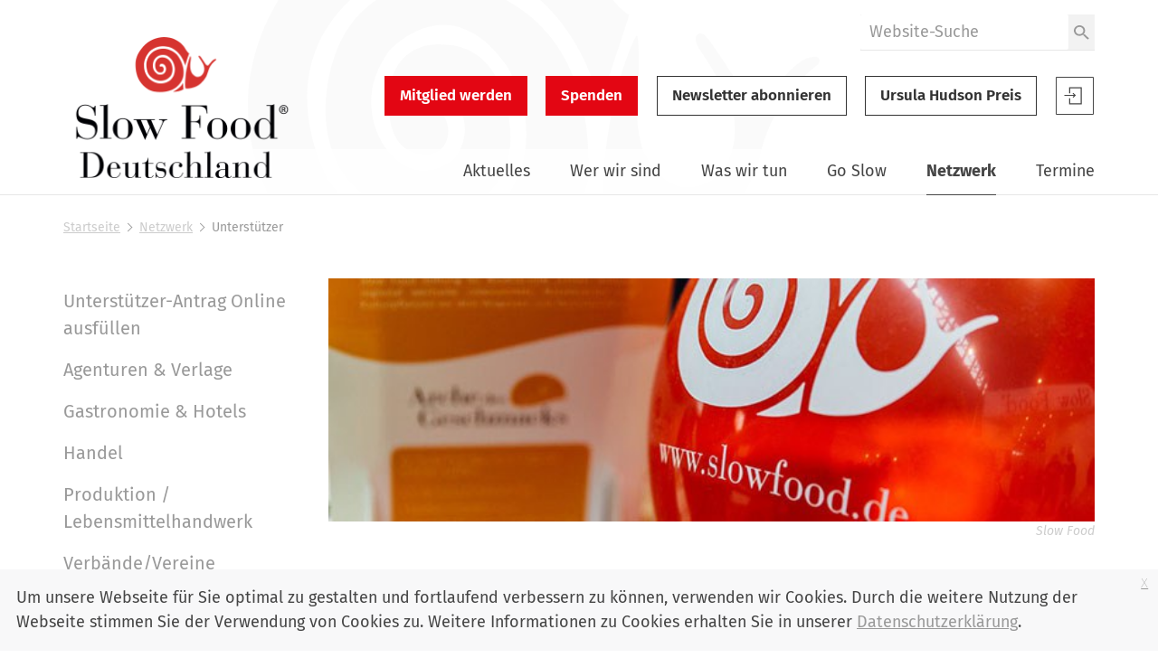

--- FILE ---
content_type: text/html;charset=utf-8
request_url: https://www.slowfood.de/netzwerk/unterstuetzer/
body_size: 11143
content:
<!DOCTYPE html>
<html xmlns="http://www.w3.org/1999/xhtml" lang="de" xml:lang="de">
  <head><meta http-equiv="Content-Type" content="text/html; charset=UTF-8" />
    <link href="/++theme++slwfthemediazo/favicon.ico" rel="shortcut icon" type="image/x-icon" />
    <title>Unterstützer — Slow Food Deutschland</title>
  <meta content="summary" name="twitter:card" /><meta content="Slow Food Deutschland" property="og:site_name" /><meta content="Unterstützer" property="og:title" /><meta content="website" property="og:type" /><meta content="Auch kleine und mittlere Unternehmen, die sich unserer Philosophie verbunden fühlen, haben sich uns angeschlossen und unterstützen uns mit einem finanziellen Jahresbeitrag. Vor Aufnahme prüft Slow Food Deutschland, dass deren Arbeitsweise und Philosophie mit der Slow-Food-Philosophie im Einklang steht." property="og:description" /><meta content="https://www.slowfood.de/netzwerk/unterstuetzer" property="og:url" /><meta content="https://www.slowfood.de/netzwerk/unterstuetzer/@@download/image/sfd-unterstuetzer-2026-logo-300px.png" property="og:image" /><meta content="image/png" property="og:image:type" /><meta name="DC.description" content="Auch kleine und mittlere Unternehmen, die sich unserer Philosophie verbunden fühlen, haben sich uns angeschlossen und unterstützen uns mit einem finanziellen Jahresbeitrag. Vor Aufnahme prüft Slow Food Deutschland, dass deren Arbeitsweise und Philosophie mit der Slow-Food-Philosophie im Einklang steht." /><meta name="description" content="Auch kleine und mittlere Unternehmen, die sich unserer Philosophie verbunden fühlen, haben sich uns angeschlossen und unterstützen uns mit einem finanziellen Jahresbeitrag. Vor Aufnahme prüft Slow Food Deutschland, dass deren Arbeitsweise und Philosophie mit der Slow-Food-Philosophie im Einklang steht." /><meta name="DC.format" content="text/plain" /><meta name="DC.type" content="Seite" /><meta name="DC.date.valid_range" content="2016/11/14 - " /><meta name="DC.date.modified" content="2026-01-13T11:27:50+01:00" /><meta name="DC.date.created" content="2005-06-24T19:01:51+01:00" /><meta name="DC.language" content="de" /><meta name="viewport" content="width=device-width, initial-scale=1.0" /><meta name="generator" content="Plone - http://plone.com" /><link rel="stylesheet" href="https://www.slowfood.de/++plone++production/++unique++2023-05-30T10:07:39.612453/default.css" data-bundle="production" /><link rel="stylesheet" href="https://www.slowfood.de/++plone++static/++unique++2021-02-09%2014%3A42%3A44.830614/collective-behavior-banner-compiled.css" data-bundle="collective-behavior-banner" /><link rel="stylesheet" href="https://www.slowfood.de/++resource++bdajax/bdajax.css?version=None" data-bundle="bdajax" /><link rel="stylesheet" href="https://www.slowfood.de/++plone++patternslib/++unique++2020-03-31%2018%3A52%3A07.900187/bundle-leaflet-compiled.css" data-bundle="bundle-leaflet" /><link rel="stylesheet" href="https://www.slowfood.de//++theme++slwfthemediazo-custom/custom.css?v=1.9.1" data-bundle="diazo" /><link rel="stylesheet" href="https://www.slowfood.de/custom.css?timestamp=2023-04-19 09:47:09.534055" data-bundle="custom-css" /><link rel="alternate" href="https://www.slowfood.de/netzwerk/unterstuetzer/RSS" title="Unterstützer - RSS 1.0" type="application/rss+xml" /><link rel="alternate" href="https://www.slowfood.de/netzwerk/unterstuetzer/rss.xml" title="Unterstützer - RSS 2.0" type="application/rss+xml" /><link rel="alternate" href="https://www.slowfood.de/netzwerk/unterstuetzer/atom.xml" title="Unterstützer - Atom" type="application/rss+xml" /><link rel="canonical" href="https://www.slowfood.de/netzwerk/unterstuetzer" /><link rel="search" href="https://www.slowfood.de/@@search" title="Website durchsuchen" /><script>PORTAL_URL = 'https://www.slowfood.de';</script><script type="text/javascript" src="https://www.slowfood.de/++plone++production/++unique++2023-05-30T10:07:39.612453/default.js" data-bundle="production"></script><script type="text/javascript" src="https://www.slowfood.de/++plone++static/++unique++2021-02-09%2014%3A42%3A44.830614/responsiveslides-min-compiled.js" data-bundle="collective-behavior-banner"></script><script type="text/javascript" src="https://www.slowfood.de/++resource++plone.formwidget.masterselect/masterselect.js?version=2023-02-10%2016%3A38%3A28.783599" data-bundle="masterselectScript"></script><script type="text/javascript" src="https://www.slowfood.de/++resource++bdajax/bdajax.js?version=None" data-bundle="bdajax"></script><script type="text/javascript" src="https://www.slowfood.de/++plone++patternslib/++unique++2020-03-31%2018%3A52%3A07.900187/bundle-leaflet-compiled.min.js" data-bundle="bundle-leaflet"></script><script type="text/javascript" src="https://www.slowfood.de/++resource++bdajax/overlay.js?version=None" data-bundle="bdajax-jquerytools-overlay"></script><script type="text/javascript" src="https://www.slowfood.de/++plone++patternslib/++unique++2020-03-31%2018%3A52%3A08.040183/patterns-compiled.min.js" data-bundle="patterns"></script><script type="text/javascript" src="https://www.slowfood.de//++theme++slwfthemediazo-custom/custom.js?v=1.9.1" data-bundle="diazo"></script><link href="https://www.slowfood.de/++theme++slwfthemediazo/assets/css/theme.css?v=1.9.1" type="text/css" rel="stylesheet" /><link rel="preload" href="https://www.slowfood.de/++theme++slwfthemediazo/assets/css/fonts/FiraSans-300-Light.woff2" as="font" type="font/woff2" crossorigin="crossorigin" /><link rel="preload" href="https://www.slowfood.de/++theme++slwfthemediazo/assets/css/fonts/FiraSans-400-Regular.woff2" as="font" type="font/woff2" crossorigin="crossorigin" /><link rel="preload" href="https://www.slowfood.de/++theme++slwfthemediazo/assets/css/fonts/FiraSans-400-Italic.woff2" as="font" type="font/woff2" crossorigin="crossorigin" /><link rel="preload" href="https://www.slowfood.de/++theme++slwfthemediazo/assets/css/fonts/FiraSans-500-Medium.woff2" as="font" type="font/woff2" crossorigin="crossorigin" /><link rel="preload" href="https://www.slowfood.de/++theme++slwfthemediazo/assets/css/fonts/FiraSans-600-SemiBold.woff2" as="font" type="font/woff2" crossorigin="crossorigin" /><link rel="preload" href="https://www.slowfood.de/++theme++slwfthemediazo/assets/css/fonts/FiraSans-700-Bold.woff2" as="font" type="font/woff2" crossorigin="crossorigin" /><link rel="preload" href="https://www.slowfood.de/++theme++slwfthemediazo/assets/css/fonts/FiraSans-800-ExtraBold.woff2" as="font" type="font/woff2" crossorigin="crossorigin" /><link rel="preload" href="https://www.slowfood.de/++theme++slwfthemediazo/assets/js/slwf-components/p-b349dea1.entry.js" as="script" crossorigin="crossorigin" /><link rel="stylesheet" href="https://www.slowfood.de//++theme++slwfthemediazo-custom/custom.css?v=1.9.1" data-bundle="diazo" /></head>

  <body id="visual-portal-wrapper" class="frontend icons-off pat-markspeciallinks portaltype-document section-netzwerk site-Plone subsection-unterstuetzer template-sponsors_overview thumbs-on userrole-anonymous viewpermission-view" dir="ltr" data-i18ncatalogurl="https://www.slowfood.de/plonejsi18n" data-pat-plone-modal="{&quot;actionOptions&quot;: {&quot;displayInModal&quot;: false}}" data-pat-markspeciallinks="{&quot;external_links_open_new_window&quot;: true, &quot;mark_special_links&quot;: false}" data-view-url="https://www.slowfood.de/netzwerk/unterstuetzer" data-portal-url="https://www.slowfood.de" data-pat-pickadate="{&quot;date&quot;: {&quot;selectYears&quot;: 200}, &quot;time&quot;: {&quot;interval&quot;: 15 } }" data-base-url="https://www.slowfood.de/netzwerk/unterstuetzer"><div class="spinner">
      <div class="double-bounce1"></div>
      <div class="double-bounce2"></div>
    </div><section id="portal-toolbar"></section><div class="outer-wrapper">
      <header id="header" class="header-background-logo">
        <div class="header-background-navigation">
          <div class="container">
            <div class="row">
              <a id="logo-desktop" class="portal-logo col-xs-12 col-md-3 hidden-xs" aria-labelledby="logo-desktop-title" hidden="" href="https://www.slowfood.de">
  <span id="logo-desktop-title" class="visually-hidden">Slow Food Deutschland</span>
  <img src="https://www.slowfood.de/@@site-logo/slow-food-de-logo-2023.png" alt="Slow Food Deutschland" width="532" height="316" />
</a>
              <div id="portal-header" class="col-xs-12 col-md-9">
                <slwf-burger-menu data-max-width="62.5" data-style-url="https://www.slowfood.de/++theme++slwfthemediazo/assets/css/theme.css">
      <a id="logo-mobile" class="portal-logo" aria-labelledby="logo--mobile-title" slot="header" href="https://www.slowfood.de">
  <span id="logo-mobile-title" class="visually-hidden">Slow Food Deutschland</span>
  <img src="https://www.slowfood.de/@@site-logo/slow-food-de-logo-2023.png" alt="Slow Food Deutschland" width="532" height="316" />
</a>
      <div id="portal-searchbox" class="burger-menu-collapse">

    <form id="searchGadget_form" action="https://www.slowfood.de/@@search" role="search">

        <div class="LSBox">
        <label class="hiddenStructure" for="searchGadget">Website durchsuchen</label>

        
        

        <input name="SearchableText" type="text" size="18" id="searchGadget" title="Website durchsuchen" placeholder="Website-Suche" class="searchField" />

        <button class="searchButton" type="submit" value="Suche">
          <img src="https://www.slowfood.de/++theme++slwfthemediazo/assets/img/icon-search.svg" alt="Suche" width="19" height="18" />

        </button>


         </div>
    </form>

    
    

</div>
      <div id="slwf-cta-links-header" class="header-buttons burger-menu-collapse">
      
        <a href="https://www.slowfood.de/mitgliedwerden" id="cta_links-mitglied_werden" class="btn btn-primary btn-lg">Mitglied werden</a>
      
        <a href="https://www.slowfood.de/wirueberuns/spenden" id="cta_links-spenden" class="btn btn-primary btn-lg">Spenden</a>
      
        <a href="https://www.slowfood.de/netzwerk/unterstuetzer/@@newsletter_subscribe" id="cta_links-newsletter" class="btn btn-default btn-lg">Newsletter abonnieren</a>
      
        <a href="https://www.slowfood.de/ursula-hudson" id="cta_links-kondolenz" class="btn btn-default btn-lg">Ursula Hudson Preis</a>
      
  </div>
      <div id="portal-anontools" class="dropdown" slot="header">
  <a href="https://www.slowfood.de/login" class="button--account">
    <span class="visually-hidden">Slow Food Benutzer-Anmeldung</span>
    <svg width="44" height="44" viewbox="0 0 44 44" version="1.1" xmlns="http://www.w3.org/2000/svg" xmlns:xlink="http://www.w3.org/1999/xlink">
      <g id="Page-1" stroke="none" stroke-width="1" fill="none" fill-rule="evenodd">
        <g id="icon-login" transform="translate(1.000000, 1.000000)">
          <polygon id="Path" fill="currentColor" fill-rule="nonzero" points="18.606 22.3249091 19.4526818 23.121 22.2724091 20.4692727 19.4526818 17.8185 18.606 18.6145909 19.9795909 19.9060909 9.54545455 19.9060909 9.54545455 21.0324545 19.9786364 21.0324545"></polygon>
          <polygon id="Path" fill="currentColor" fill-rule="nonzero" points="14.8489091 11.4545455 14.8489091 18.2442273 16.0478182 18.2442273 16.0478182 12.6353182 27.4374545 12.6353182 27.4374545 29.3646818 16.0478182 29.3646818 16.0478182 23.7557727 14.8489091 23.7557727 14.8489091 30.5454545 28.6363636 30.5454545 28.6363636 11.4545455"></polygon>
          <polygon id="Path" stroke="currentColor" points="0.477272727 0.477272727 41.5227273 0.477272727 41.5227273 41.5227273 0.477272727 41.5227273"></polygon>
        </g>
      </g>
    </svg>

  </a>

  
</div>
      <nav class="plone-navbar burger-menu-collapse" id="portal-globalnav-wrapper">
    <slwf-navigation data-base-url="https://www.slowfood.de/netzwerk/unterstuetzer" data-style-url="https://www.slowfood.de/++theme++slwfthemediazo/assets/css/theme.css" data-max-width="62.5" data-loading-text="Bitte warten" data-back-title="Zurück" data-next-title="Weiter" data-root-title="Startseite">
      <ul class="plone-nav plone-navbar-nav" id="portal-globalnav">
        <li class="aktuelles has_subtree"><a href="https://www.slowfood.de/aktuelles" class="state-published" aria-haspopup="true">Aktuelles</a><ul class="has_subtree dropdown"><li class="news"><a href="https://www.slowfood.de/aktuelles/news" class="state-published">News</a></li><li class="jobs"><a href="https://www.slowfood.de/aktuelles/jobs" class="state-published">Jobs</a></li><li class="archiv"><a href="https://www.slowfood.de/aktuelles/archiv" class="state-published">Archiv</a></li></ul></li><li class="wer-wir-sind has_subtree"><a href="https://www.slowfood.de/wer-wir-sind" class="state-published" aria-haspopup="true">Wer wir sind</a><ul class="has_subtree dropdown"><li class="unsere-philosophie"><a href="https://www.slowfood.de/wer-wir-sind/unsere-philosophie" class="state-published">Unsere Philosophie</a></li><li class="slow-food-deutschland"><a href="https://www.slowfood.de/wer-wir-sind/slow-food-deutschland" class="state-published">Slow Food Deutschland</a></li><li class="sfd-auf-einen-blick"><a href="https://www.slowfood.de/wer-wir-sind/sfd-auf-einen-blick" class="state-published">Slow Food Deutschland: Ziele, Zahlen und Tätigkeitsfelder auf einen Blick</a></li><li class="slowfoodyouth"><a href="https://www.slowfood.de/wer-wir-sind/slowfoodyouth" class="state-published">Slow Food Youth Deutschland</a></li><li class="slow-food-weltweit"><a href="https://www.slowfood.de/wer-wir-sind/slow-food-weltweit" class="state-published">Slow Food weltweit</a></li><li class="spenden"><a href="https://www.slowfood.de/wer-wir-sind/spenden" class="state-published">Jetzt Spenden!</a></li><li class="presse"><a href="https://www.slowfood.de/wer-wir-sind/presse" class="state-published">Presse</a></li><li class="kontakt"><a href="https://www.slowfood.de/wer-wir-sind/kontakt" class="state-published">Kontakt</a></li></ul></li><li class="was-wir-tun has_subtree"><a href="https://www.slowfood.de/was-wir-tun" class="state-published" aria-haspopup="true">Was wir tun</a><ul class="has_subtree dropdown"><li class="ernaehrungswende"><a href="https://www.slowfood.de/was-wir-tun/ernaehrungswende" class="state-published">Ernährungswende</a></li><li class="bildung"><a href="https://www.slowfood.de/was-wir-tun/bildung" class="state-published">Bildung</a></li><li class="vielfalt"><a href="https://www.slowfood.de/was-wir-tun/vielfalt" class="state-published">Vielfalt</a></li><li class="projekte-aktionen-und-kampagnen"><a href="https://www.slowfood.de/was-wir-tun/projekte-aktionen-und-kampagnen" class="state-published">Projekte, Aktionen und Kampagnen</a></li><li class="zum-nachlesen"><a href="https://www.slowfood.de/was-wir-tun/zum-nachlesen" class="state-published">Zum Nachlesen</a></li></ul></li><li class="go-slow has_subtree"><a href="https://www.slowfood.de/go-slow" class="state-published" aria-haspopup="true">Go Slow</a><ul class="has_subtree dropdown"><li class="slow-einkaufen"><a href="https://www.slowfood.de/go-slow/slow-einkaufen" class="state-published">Einkaufen</a></li><li class="rezepte"><a href="https://www.slowfood.de/go-slow/rezepte" class="state-published">Rezepte</a></li><li class="alltagstipps"><a href="https://www.slowfood.de/go-slow/alltagstipps" class="state-published">Tipps für einen slowen Alltag</a></li><li class="genussfuehrer"><a href="https://www.slowfood.de/go-slow/genussfuehrer" class="state-published">Slow Food Genussführer</a></li><li class="slow-wein"><a href="https://www.slowfood.de/go-slow/slow-wein" class="state-published">Slow Wein Deutschland</a></li><li class="slowpedia-lebensmittelwissen"><a href="https://www.slowfood.de/go-slow/slowpedia-lebensmittelwissen" class="state-published">Slowpedia - Lebensmittelwissen</a></li><li class="slow-food-shop"><a href="https://www.slowfood.de/go-slow/slow-food-shop" class="state-published">Slow Food Shop</a></li><li class="rebstock-patenschaften"><a href="https://www.slowfood.de/go-slow/rebstock-patenschaften" class="state-published">Rebstock-Patenschaften</a></li><li class="warenkunde"><a href="https://www.slowfood.de/go-slow/warenkunde" class="state-published">Warenkunde</a></li></ul></li><li class="netzwerk has_subtree inPath"><a href="https://www.slowfood.de/netzwerk" class="state-published" aria-haspopup="true">Netzwerk</a><ul class="has_subtree dropdown"><li class="vor-ort"><a href="https://www.slowfood.de/netzwerk/vor-ort" class="state-published">Vor Ort</a></li><li class="chef-alliance"><a href="https://www.slowfood.de/netzwerk/chef-alliance" class="state-published">Chef Alliance</a></li><li class="slow-food-youth-deutschland"><a href="https://www.slowfood.de/netzwerk/slow-food-youth-deutschland" class="state-published">Slow Food Youth Deutschland</a></li><li class="slow-food-farms"><a href="https://www.slowfood.de/netzwerk/slow-food-farms" class="state-published">Slow Food Farms</a></li><li class="unterstuetzer current"><a href="https://www.slowfood.de/netzwerk/unterstuetzer" class="state-published">Unterstützer</a></li><li class="kooperationen"><a href="https://www.slowfood.de/netzwerk/kooperationen" class="state-published">Kooperationen</a></li><li class="gaerten-in-afrika"><a href="https://www.slowfood.de/netzwerk/gaerten-in-afrika" class="state-published">Gärten in Afrika</a></li><li class="terra-madre-netzwerk"><a href="https://www.slowfood.de/netzwerk/terra-madre-netzwerk" class="state-published">Terra Madre Netzwerk</a></li><li class="communities"><a href="https://www.slowfood.de/netzwerk/communities" class="state-published">Slow Food Communities</a></li></ul></li><li class="kalender has_subtree"><a href="https://www.slowfood.de/kalender" class="state-published" aria-haspopup="true">Termine</a><ul class="has_subtree dropdown"><li class="termine_convivien"><a href="https://www.slowfood.de/kalender/termine_convivien" class="state-published">Termine regional</a></li><li class="termine_ueberregional"><a href="https://www.slowfood.de/kalender/termine_ueberregional" class="state-published">Termine Slow Food Deutschland</a></li><li class="termine_international"><a href="https://www.slowfood.de/kalender/termine_international" class="state-published">Termine international</a></li><li class="termine-slow-food-youth-deutschland"><a href="https://www.slowfood.de/kalender/termine-slow-food-youth-deutschland" class="state-published">Termine Slow Food Youth Deutschland</a></li><li class="archiv-termine-regional-ueberregional-international"><a href="https://www.slowfood.de/kalender/archiv-termine-regional-ueberregional-international" class="state-published">Archiv Termine (regional, überregional, international)</a></li></ul></li>
      </ul>
    </slwf-navigation>
  </nav>
    </slwf-burger-menu>
              </div>
            </div>
          </div>
        </div>
      </header>

      <div id="above-content-wrapper">
        <section id="viewlet-above-content"><nav id="portal-breadcrumbs" class="plone-breadcrumb">
  <div class="container">
    <span id="breadcrumbs-you-are-here" class="hiddenStructure">Sie sind hier</span>
    <ol aria-labelledby="breadcrumbs-you-are-here">
      <li id="breadcrumbs-home">
        <a href="https://www.slowfood.de">Startseite</a>
      </li>
      <li id="breadcrumbs-1">
        
          <a href="https://www.slowfood.de/netzwerk">Netzwerk</a>
          
        
      </li>
      <li id="breadcrumbs-2">
        
          
          <span id="breadcrumbs-current">Unterstützer</span>
        
      </li>
    </ol>
  </div>
</nav>


  


<div class="dsgvo-banner">
  <a class="dsgvo-close-banner">
    x
  </a>
  <div>Um unsere Webseite für Sie optimal zu gestalten und fortlaufend verbessern zu können, verwenden wir Cookies. Durch die weitere Nutzung der Webseite stimmen Sie der Verwendung von Cookies zu. Weitere Informationen zu Cookies erhalten Sie in unserer <a href="https://www.slowfood.de/datenschutz" target="_blank">Datenschutzerklärung</a>.</div>
    
</div>
</section>
      </div>

      <div id="before-content">
        
      </div>

      <div id="main-content" class="container">
        <div class="row">
          <div class="col-xs-12">
            <aside id="global_statusmessage">
        

        <div></div>
      </aside>
          </div>
        </div>

        <main id="main-container" class="row row-offcanvas row-offcanvas-right" role="main">
          <div class="col-xs-12 col-md-9 order-md-2">
        <div class="row">
          <div class="col-xs-12">
            <aside class="slwf-banner ">

    <figure class="banner-image">
      
        <img src="https://www.slowfood.de/netzwerk/unterstuetzer/@@images/5b9313c8-0ded-4da1-a696-912788bfd227.jpeg" alt="Unterstützer" title="Unterstützer" height="198" width="624" loading="lazy" />
      
      <figcaption class="banner-image__caption">Slow Food</figcaption>
    </figure>
    
    <div class="banner-content">
      
      
      
      
    </div>
  </aside>
            <article id="content">
                
                  <header>
                    <div id="viewlet-above-content-title"><span id="social-tags-body" style="display: none" itemscope="" itemtype="http://schema.org/WebPage">
  <span itemprop="name">Unterstützer</span>
  <span itemprop="description">Auch kleine und mittlere Unternehmen, die sich unserer Philosophie verbunden fühlen, haben sich uns angeschlossen und unterstützen uns mit einem finanziellen Jahresbeitrag. Vor Aufnahme prüft Slow Food Deutschland, dass deren Arbeitsweise und Philosophie mit der Slow-Food-Philosophie im Einklang steht.</span>
  <span itemprop="url">https://www.slowfood.de/netzwerk/unterstuetzer</span>
  <span itemprop="image">https://www.slowfood.de/netzwerk/unterstuetzer/@@download/image/sfd-unterstuetzer-2026-logo-300px.png</span>
</span>
</div>
                    
                      <header><h1 class="documentFirstHeading">Unterstützer</h1></header>
                    
                    <div id="viewlet-below-content-title">

</div>

                    
                      <div class="documentDescription description">Auch kleine und mittlere Unternehmen, die sich unserer Philosophie verbunden fühlen, haben sich uns angeschlossen und unterstützen uns mit einem finanziellen Jahresbeitrag. Vor Aufnahme prüft Slow Food Deutschland, dass deren Arbeitsweise und Philosophie mit der Slow-Food-Philosophie im Einklang steht.</div>
                    
                  </header>

                  <div id="viewlet-above-content-body">
</div>
                  <div id="content-core">
                    
      
        <div id="parent-fieldname-text" class=""><p><img alt="sfd-unterstuetzer-2026-logo-300px.png" class="image-richtext image-left captioned" height="" src="https://www.slowfood.de/sfd-unterstuetzer-2026-logo-300px.png/@@images/847ca787-c392-4d29-a217-27a8ebfcbece.png" title="(c) Slow Food Deutschland" width="" />Unterstützer von Slow Food Deutschland e.V. sind kleine und mittlere Unternehmen, die sich der Philosophie von Slow Food in ihrer täglichen Arbeit verbunden fühlen, und unsere Arbeit finanziell unterstützen wollen. Slow Food Deutschland schafft als Multiplikator und Initiator neue Kontakte zwischen den Unterstützer*innen und bewussten Verbraucher*innen. Um als Unterstützer anerkannt zu werden, erwarten wir von den Unternehmen eine kurze Stellungnahme die ihre Aktivitäten beschreibt, und erläutert, warum sie Unterstützer von Slow Food Deutschland werden wollen.</p>
<p>Die Unterstützer von Slow Food Deutschland dürfen mit dem offiziellen Unterstützer-Logo als Aufkleber sowie in digitaler Form auf ihr Engagement hinweisen (siehe Abbildung oben) – allerdings nicht direkt auf Produkten oder deren Verpackung.</p>
<h2><strong>Unterstützerantrag online ausfüllen</strong></h2>
<p>Möchten Sie die Arbeit von Slow Food unterstützen?</p>
<p><strong><a href="https://www.slowfood.de/netzwerk/unterstuetzer/unterstuetzer-antrag-online-ausfuellen" rel="noopener" target="_blank">&gt;&gt; Hier können Sie den Unterstützerantrag online ausfüllen</a></strong></p>
<p><strong>Hier können Sie Anträge und Informationen als PDF-Dateien herunterladen:</strong></p>
<p><a href="https://www.slowfood.de/netzwerk/unterstuetzer/2025_utz_allgem-bedingungen.pdf" rel="noopener" target="_blank">Allgemeine Bedingungen für Unterstützer von Slow Food Deutschland e.V.</a></p>
<p><a href="https://www.slowfood.de/netzwerk/unterstuetzer/2025_utz_antrag.pdf" rel="noopener" target="_blank">Antrag auf Anerkennung als Unterstützer</a></p>
<hr />
<h2><strong>Vorteile für Slow-Food-Unterstützer</strong></h2>
<p>Profitieren Sie, als Slow-Food-Unterstützer von günstigen Sonderkonditionen und kostenlosen Leistungen!</p>
<p><a href="https://www.oekom.de/_files_media/mediathek/download/sfm_vorteile_fuer_unterstuetzer_182.pdf" rel="noopener" target="_blank">&gt;&gt; Alle Unterstützer-Vorteile auf einen Blick</a></p>
<hr />
<h2><strong>So erreichen Sie uns</strong></h2>
<p>Brauchen Sie noch weitere<strong> Informationen </strong>oder haben Sie Fragen? Benötigen Sie das <strong>Unterstützer-Erkennungszeichen</strong> für Ihre Kommunikation? Bitte nehmen Sie mit uns Kontakt auf! Sie können direkt Ihr <strong>Convivium vor Ort </strong>ansprechen, Kontaktadressen finden Sie unter <a href="https://www.slowfood.de/netzwerk/vor-ort/slow-food-vor-ort" rel="noopener" target="_blank">Slow Food vor Ort</a>.</p>
<p>Oder Sie melden sich in der<strong> Geschäftsstelle </strong>von Slow Food Deutschland:</p>
<p><strong>Slow Food Deutschland e. V.<br /></strong><strong>Marienstraße 30<br />10117 Berlin<br />Tel. </strong><strong>(0 30) 2 00 04 75-0 <strong><br /></strong> (Mo/Fr 10-14 Uhr, Di/Do 14-17 Uhr)</strong></p>
<p><strong><br />E-Mail:<span> </span><a href="mailto:unterstuetzer@slowfood.de?subject=Unterst%C3%BCtzeranfrage">unterstuetzer@slowfood.de</a><br /></strong></p>
<p>Weitere Informationen zu Öffnungszeiten und Ansprechpartnern in der Geschäftsstelle finden Sie unter <a href="https://www.slowfood.de/service/kontakt" rel="noopener" target="_blank">Kontakt</a></p>
<p><strong>Wir freuen uns über Ihr Interesse!</strong></p>
<p><strong></strong></p></div>

        <div class="map">
          <nav class="map-nav" role="menu">
            <button role="menuitem" class="map-nav--button active" id="filter-all" data-filter="all">Alle</button>
            <button role="menuitem" class="map-nav--button" id="filter-agenturen" data-filter="agenturen_verlage">Agenturen Verlage</button>
            <button role="menuitem" class="map-nav--button" id="filter-gastronomen" data-filter="gastronomen_hotels">Gastronomen Hotels</button>
            <button role="menuitem" class="map-nav--button" id="filter-haendler" data-filter="haendler">Händler</button>
            <button role="menuitem" class="map-nav--button" id="filter-produzenten" data-filter="produzenten">Produzenten</button>
            <button role="menuitem" class="map-nav--button" id="filter-verbaende" data-filter="verbaende_vereine">Verbände/Vereine</button>
            <button role="menuitem" class="map-nav--button" id="filter-winzer" data-filter="winzer">Winzer</button>
            <button role="menuitem" class="map-nav--button" id="filter-sonstige" data-filter="sonstige_unterstuetzer">Sonstige Unterstützer</button>
          </nav>
          <div class="map-map">
            <div id="map" class="map--germany"></div>
          </div>
        </div>
      
    
                  </div>
                  <div id="viewlet-below-content-body">



    <div class="visualClear"><!-- --></div>

    <div class="documentActions">
        

            <p class="hiddenStructure">Inhaltspezifische Aktionen</p>

            <ul>
                  <li id="document-action-rss">
                      <a href="https://www.slowfood.de/netzwerk/unterstuetzer/RSS" title="">RSS-Feed</a>
                  </li>
                  <li id="document-action-print">
                      <a href="javascript:this.print();" title="">Drucken</a>
                  </li>
            </ul>
        

        

    </div>





</div>
                
              </article>
          </div>
        </div>
        <footer class="row">
          <div class="col-xs-12 col-sm-12">
           <div id="viewlet-below-content">
</div>
          </div>
        </footer>
      </div>
          <div id="sidebar" class="col-xs-12 col-md-3 order-md-1 sidebar-offcanvas visible-main-menu-bp">
          <aside id="portal-column-one">
            <div class="portletWrapper" id="portletwrapper-706c6f6e652e6c656674636f6c756d6e0a636f6e746578740a2f506c6f6e650a6e617669676174696f6e" data-portlethash="706c6f6e652e6c656674636f6c756d6e0a636f6e746578740a2f506c6f6e650a6e617669676174696f6e">
<aside class="portlet portletNavigationTree">

    <header class="portletHeader hiddenStructure">
        <a href="https://www.slowfood.de/netzwerk/unterstuetzer" class="tile">Navigation</a>
    </header>

    <nav class="portletContent lastItem">
        <ul class="navTree navTreeLevel0">
            
            



<li class="navTreeItem visualNoMarker section-unterstuetzer-antrag-online-ausfuellen">

    

        <a href="https://www.slowfood.de/netzwerk/unterstuetzer/unterstuetzer-antrag-online-ausfuellen" title="Hiermit stellen wir den Antrag, als Unterstützer von Slow Food Deutschland e.V. anerkannt zu werden. Slow-Food-Unterstützer sind kleine oder mittelständische Unternehmen sowie Vereine oder Verbände, welche hinter den Zielen und Prinzipien von Slow Food stehen und deren Umsetzung in ihrem Umfeld vorantreiben möchten. Bei erfolgreicher Anerkennung unseres Unterstützerstatus erklären wir unser Einverständnis zu den im Beiblatt „Allgemeine Bedingungen für Unterstützer von Slow Food Deutschland e.V.“ beschriebenen Vertragskonditionen und den Richtlinien zur Verwendung des Unterstützer-Erkennungszeichens (zu finden unter https://slowfood.de/unterstuetzerbedingungen)." class="state-published contenttype-easyform">

             

            

            Unterstützer-Antrag Online ausfüllen
        </a>
        

    
</li>

<li class="navTreeItem visualNoMarker navTreeFolderish section-agenturen_verlage">

    

        <a href="https://www.slowfood.de/netzwerk/unterstuetzer/agenturen_verlage" title="" class="state-published navTreeFolderish contenttype-document">

             

            

            Agenturen &amp; Verlage
        </a>
        

    
</li>

<li class="navTreeItem visualNoMarker navTreeFolderish section-gastronomen_hotels">

    

        <a href="https://www.slowfood.de/netzwerk/unterstuetzer/gastronomen_hotels" title="" class="state-published navTreeFolderish contenttype-document">

             

            

            Gastronomie &amp; Hotels
        </a>
        

    
</li>

<li class="navTreeItem visualNoMarker navTreeFolderish section-haendler">

    

        <a href="https://www.slowfood.de/netzwerk/unterstuetzer/haendler" title="" class="state-published navTreeFolderish contenttype-document">

             

            

            Handel
        </a>
        

    
</li>

<li class="navTreeItem visualNoMarker navTreeFolderish section-produzenten">

    

        <a href="https://www.slowfood.de/netzwerk/unterstuetzer/produzenten" title="" class="state-published navTreeFolderish contenttype-document">

             

            

            Produktion / Lebensmittelhandwerk
        </a>
        

    
</li>

<li class="navTreeItem visualNoMarker navTreeFolderish section-verbaende_vereine">

    

        <a href="https://www.slowfood.de/netzwerk/unterstuetzer/verbaende_vereine" title="" class="state-published navTreeFolderish contenttype-document">

             

            

            Verbände/Vereine
        </a>
        

    
</li>

<li class="navTreeItem visualNoMarker navTreeFolderish section-winzer">

    

        <a href="https://www.slowfood.de/netzwerk/unterstuetzer/winzer" title="" class="state-published navTreeFolderish contenttype-document">

             

            

            Weinbau
        </a>
        

    
</li>

<li class="navTreeItem visualNoMarker navTreeFolderish section-sonstige_unterstuetzer">

    

        <a href="https://www.slowfood.de/netzwerk/unterstuetzer/sonstige_unterstuetzer" title="" class="state-published navTreeFolderish contenttype-document">

             

            

            Sonstige Unterstützer
        </a>
        

    
</li>




        </ul>
    </nav>
</aside>


</div>
          </aside>
        </div>
        </main>
        <!--/row-->
      </div>
      <!--/container-->

      <section id="after-content">
        
      </section>
    </div><!--/outer-wrapper --><footer id="portal-footer-wrapper">
      <div class="container">
        <div class="doormat"><aside class="portlet slwf-portlet-doormat row">
    <div class="col-xs-12 col-sm-6 col-md-3">
      <ul>
        <li><a href="https://www.slowfood.de/wer-wir-sind">Wer wir sind</a></li>
        <li><a href="https://www.slowfood.de/netzwerk/vor-ort">Slow Food vor Ort</a></li>
        <li><a href="https://www.slowfood.de/was-wir-tun/projekte-aktionen-und-kampagnen/messen">Slow Food Messen</a></li>
        <li><a href="https://www.slowfood.de/zum-nachlesen/slowfoodmagazin">Slow Food Magazin</a></li>
      </ul>
    </div>

    <div class="col-xs-12 col-sm-6 col-md-3">
      <ul>
        <li><a href="https://www.slowfood.de/zum-nachlesen">Publikationen</a></li>
        <li><a href="https://www.slowfood.de/wer-wir-sind/presse">Presse</a></li>
        <li><a href="https://www.slowfood.de/kalender">Termine</a></li>
        <li><a href="https://www.slowfood.de/netzwerk/unterstuetzer">Unterstützer</a></li>
      </ul>
    </div>

    <div class="col-xs-12 col-sm-6 col-md-3">
      <ul>
        <li><a href="https://www.slowfood.de/netzwerk/terra-madre-netzwerk">Terra Madre Netzwerk</a></li>
        <li><a href="https://www.slowfood.de/wer-wir-sind/slowfoodyouth">Slow Food Youth Deutschland</a></li>
        <li><a href="https://www.slowfood.de/was-wir-tun/projekte-aktionen-und-kampagnen/arche-des-geschmacks">Arche des Geschmacks</a></li>
        <li><a href="https://www.slowfood.com/de/" target="_blank" rel="noopener noreferrer">Slow Food International</a></li>
      </ul>
    </div>

    <div class="col-xs-12 col-sm-6 col-md-3">
      <ul>
        <li><a href="https://www.slowfood.de/was-wir-tun/bildung">Bildung</a></li>
        <li><a href="https://www.slowfood.de/service">Service</a></li>
        <li><a href="https://www.slowfood.de/service/rechtshinweise">Rechtshinweise</a></li>
        <li><a href="https://www.slowfood.de/service/feedback">Feedback</a></li>
      </ul>
    </div>
  </aside></div>
        <div class="row">
          <div class="actions col-xs-12">
            <div class="site-actions"><ul class="actions-site_actions">
      
        <li class="portletItem">
          <a href="https://www.slowfood.de">

            <span>Startseite</span>

            

          </a>
        </li>
      
        <li class="portletItem">
          <a href="https://www.slowfood.de/service/impressum">

            <span>Impressum</span>

            

          </a>
        </li>
      
        <li class="portletItem">
          <a href="https://www.slowfood.de/service/datenschutz">

            <span>Datenschutz</span>

            

          </a>
        </li>
      
        <li class="portletItem">
          <a href="https://www.slowfood.de/service/kontakt">

            <span>Kontakt</span>

            

          </a>
        </li>
      
        <li class="portletItem">
          <a href="https://www.slowfood.de/service/jobs">

            <span>Jobs</span>

            

          </a>
        </li>
      
        <li class="portletItem">
          <a href="https://www.slowfood.de/sitemap">

            <span>Sitemap</span>

            

          </a>
        </li>
      
    </ul></div>
            <div class="social-links"><ul class="actions-social_links">
      
        <li class="portletItem">
          <a href="https://www.youtube.com/user/SlowFoodDeutschland">

            <span>Youtube</span>

            

          </a>
        </li>
      
        <li class="portletItem">
          <a href="https://www.facebook.com/SlowFoodDeutschland/">

            <span>Facebook</span>

            

          </a>
        </li>
      
        <li class="portletItem">
          <a href="https://www.instagram.com/slowfooddeutschland/?hl=de">

            <span>Instagram</span>

            

          </a>
        </li>
      
        <li class="portletItem">
          <a href="https://www.linkedin.com/company/slow-food-deutschland/">

            <span>LinkedIn</span>

            

          </a>
        </li>
      
        <li class="portletItem">
          <a href="https://bsky.app/profile/slowfoodde.bsky.social">

            <span>Bluesky</span>

            

          </a>
        </li>
      
    </ul></div>
            <div class="cta-links"><ul class="actions-cta_actions_footer">
      
        <li class="portletItem">
          <a href="https://www.slowfood.de/mitgliedwerden">

            <span>Mitglied werden</span>

            

          </a>
        </li>
      
    </ul></div>
          </div>
        </div>
        <div class="copyright row"><div class="col-xs-12"></div></div>
      </div>
    </footer><footer id="portal-colophon-wrapper">
      <div class="container">
        <div class="colophon row"><div class="col-xs-12">
      <span>Slow Food Deutschland e. V. - Marienstraße 30 - 10117 Berlin</span>
      <span>Telefon: <a href="tel:03020004750">030 / 2 00 04 75-0</a></span>
      <span><a href="mailto:info@slowfood.de">info@slowfood.de</a></span>
    </div></div>
      </div>
    </footer>
        
      <script src="https://www.slowfood.de/++resource++slwf.website/js/select.js?v="></script>
      <script src="https://api.mapbox.com/mapbox.js/v3.3.1/mapbox.js"></script>
      <script>var geojson_url = 'https://www.slowfood.de/netzwerk/unterstuetzer/@@geolocations?portal_types=slwf.website.sponsor'</script>
      <link href="https://api.mapbox.com/mapbox.js/v3.3.1/mapbox.css" rel="stylesheet" />
      <script>
        $('.map').show();
        L.mapbox.accessToken = 'pk.eyJ1Ijoia2ZsZXNjaCIsImEiOiJjamVvNGZ6YWwwMGlxMnFvOW5tYjhocXEwIn0.kU2b6jE5i5dTYewsda47Wg';
        var map = L.mapbox.map('map').setView([51.3, 10.4], 7)
          .addLayer(L.mapbox.styleLayer('mapbox://styles/kflesch/ckgv1csbm0adf19k50jdwx71b'));
        var featureLayer = L.mapbox.featureLayer()
          .loadURL(geojson_url)
          .addTo(map)
          .on('ready', function() {
            map.invalidateSize();
            map.fitBounds(featureLayer.getBounds());
          });

        map.scrollWheelZoom.disable();
        map.hoverToWake = false;

        map.on('resize', function () {
          window.setTimeout(function(){
            map.invalidateSize();
            map.fitBounds(featureLayer.getBounds());
          }, 400);
        });

        $('.map-nav--button').on('click', function(e) {
          // For each filter link, get the 'data-filter' attribute value.
          var filter = $(this).data('filter');
          $(this).addClass('active').siblings().removeClass('active');
          featureLayer.setFilter(function(f) {
            // If the data-filter attribute is set to "all", return
            // all (true). Otherwise, filter on markers that have
            // a value set to true based on the filter name.
            if(filter === 'all') {
              return true;
            } else {
              return f.properties.sponsor_category === filter;
            }
          });
        });
        $('#filter-all').click();

        // Add custom popups to each using a custom feature property
        featureLayer.eachLayer(function(layer) {
          layer.bindPopup(layer.feature.properties.popup);
        });

        // Fix popups on filtering
        featureLayer.on('layeradd', function(e) {
          var layer = e.layer;
          layer.bindPopup(layer.feature.properties.popup);
        });
      </script>
    
      <script type="text/javascript">
  var _paq = _paq || [];
  // tracker methods like "setCustomDimension" should be called before "trackPageView"
  _paq.push(["setDocumentTitle", document.domain + "/" + document.title]);
  _paq.push(["setCookieDomain", ".slowfood.de"]);
  _paq.push(["setDomains", ["*.slowfood.de"]]);
  _paq.push(['trackPageView']);
  _paq.push(['enableLinkTracking']);
  (function() {
    var u="https://track.slowfood.de/";
    _paq.push(['setTrackerUrl', u+'piwik.php']);
    _paq.push(['setSiteId', '1']);
    var d=document, g=d.createElement('script'), s=d.getElementsByTagName('script')[0];
    g.type='text/javascript'; g.async=true; g.defer=true; g.src=u+'piwik.js'; s.parentNode.insertBefore(g,s);
  })();
</script>
<script type="text/javascript">
    var _bp_iframe        = _bp_iframe || {};
    _bp_iframe.project_id = 145035;
    _bp_iframe.lang       = 'de';
    _bp_iframe.width = 600;
    _bp_iframe.color = 'e30613';
    _bp_iframe.background_color = 'ffffff';
    _bp_iframe.default_amount = 50;
    _bp_iframe.recurring_interval = 'single';
    _bp_iframe.bottom_logo = true;
    (function() {
      var bp = document.createElement('script'); bp.type = 'text/javascript'; bp.async = true;
      bp.src = 'https://betterplace-assets.betterplace.org/assets/load_donation_iframe.js';
      var s = document.getElementsByTagName('script')[0]; s.parentNode.insertBefore(bp, s);
    })();
  </script><script type="module" src="/++theme++slwfthemediazo/++theme++slwfthemediazo/assets/js/slwf-components/slowfoodcomponents.esm.js" crossorigin=""></script><script nomodule="" src="/++theme++slwfthemediazo/++theme++slwfthemediazo/assets/js/slwf-components/slowfoodcomponents.js" crossorigin=""></script><script src="https://www.slowfood.de/++theme++slwfthemediazo/assets/js/theme.js?v=1.9.1"></script><script type="text/javascript" src="https://www.slowfood.de//++theme++slwfthemediazo-custom/custom.js?v=1.9.1" data-bundle="diazo"></script></body>
</html>

--- FILE ---
content_type: application/javascript
request_url: https://www.slowfood.de/++resource++slwf.website/js/select.js?v=
body_size: 466
content:
$(document).ready(function () {
    $('select').each(function () {
        let $this = $(this), numberOfOptions = $(this).children('option').length;
        let isReadonly = $this.hasClass('readonly');

        $this.addClass('select-hidden');
        $this.wrap('<div class="select"></div>');
        if (isReadonly) {
            $this.after('<div class="select-styled"></div>');
        }
        else {
            $this.after(`<div class="select-styled"><input type="text" placeholder="${$this.attr('placeholder')}"></div>`);
        }

        let $styledSelect = $this.next('.select-styled');

        let $list = $('<ul />', {
            'class': 'select-options'
        }).insertAfter($styledSelect);

        for (let i = 0; i < numberOfOptions; i++) {
            $('<li />', {
                text: $this.children('option').eq(i).text(),
                rel: $this.children('option').eq(i).val()
            }).appendTo($list);
        }

        let $listItems = $list.children('li');

        $styledSelect.click(function (e) {
            e.stopPropagation();
            $('.select-styled.active').not(this).each(function () {
                $(this).removeClass('active').next('ul.select-options').hide();
            });
            $(this).toggleClass('active').next('ul.select-options').toggle();
        });

        $listItems.click(function (e) {
            e.stopPropagation();
            if (isReadonly) {
                $styledSelect.text($(this).text()).removeClass('active');
            }
            else {
                $styledSelect.children('input').val($(this).text()).removeClass('active');
            }
            $this.val($(this).attr('rel'));
            $list.hide();
        });

        if (isReadonly) {
            let value = $this.attr('value');
            if (!value) {
                $listItems.get(0).click();
            }
            else {
                $listItems.each(function () {
                    if ($(this).attr('rel') === value) {
                        $(this).click();
                    }
                });
            }
        }

        $(document).click(function () {
            $styledSelect.removeClass('active');
            $list.hide();
        });
    });
});
